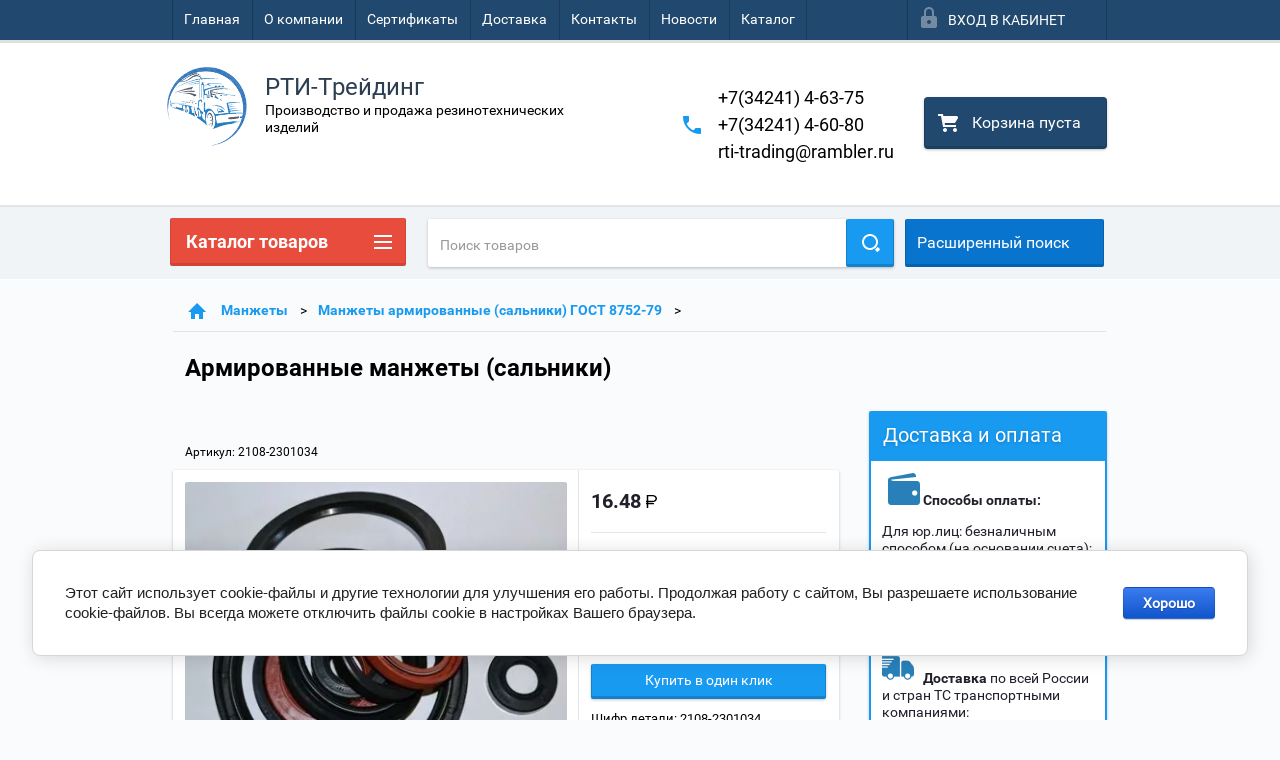

--- FILE ---
content_type: text/html; charset=utf-8
request_url: https://rti-trading2002.ru/shop/product/salnik-privoda-vaz-35kh57kh9-2108-2301034
body_size: 21726
content:

        <!doctype html>
<html lang="ru">
<head>
<meta charset="utf-8">
<meta name="robots" content="all"/>
<title>армированные манжеты (сальники)</title>
<meta name="description" content="Армированные манжеты (сальники)ГОСТ 8752-79 6х22х7. Вы можете купить любой размер сальников, выбрать нужный размер.">
<meta name="keywords" content="Сальник привода (ВАЗ) 35х57х9 2108-2301034">
<meta name="SKYPE_TOOLBAR" content="SKYPE_TOOLBAR_PARSER_COMPATIBLE">
<meta name="viewport" content="width=device-width, height=device-height, initial-scale=1.0, maximum-scale=1.0, user-scalable=no">
<meta name="format-detection" content="telephone=no">
<meta name="yandex-verification" content="6fbce86348057e6c" />
<meta http-equiv="x-rim-auto-match" content="none">
<link rel="stylesheet" href="/g/css/styles_articles_tpl.css">
<script src="/g/libs/jquery/1.10.2/jquery.min.js"></script>

<link rel='stylesheet' type='text/css' href='/shared/highslide-4.1.13/highslide.min.css'/>
<script type='text/javascript' src='/shared/highslide-4.1.13/highslide-full.packed.js'></script>
<script type='text/javascript'>
hs.graphicsDir = '/shared/highslide-4.1.13/graphics/';
hs.outlineType = null;
hs.showCredits = false;
hs.lang={cssDirection:'ltr',loadingText:'Загрузка...',loadingTitle:'Кликните чтобы отменить',focusTitle:'Нажмите чтобы перенести вперёд',fullExpandTitle:'Увеличить',fullExpandText:'Полноэкранный',previousText:'Предыдущий',previousTitle:'Назад (стрелка влево)',nextText:'Далее',nextTitle:'Далее (стрелка вправо)',moveTitle:'Передвинуть',moveText:'Передвинуть',closeText:'Закрыть',closeTitle:'Закрыть (Esc)',resizeTitle:'Восстановить размер',playText:'Слайд-шоу',playTitle:'Слайд-шоу (пробел)',pauseText:'Пауза',pauseTitle:'Приостановить слайд-шоу (пробел)',number:'Изображение %1/%2',restoreTitle:'Нажмите чтобы посмотреть картинку, используйте мышь для перетаскивания. Используйте клавиши вперёд и назад'};</script>

            <!-- 46b9544ffa2e5e73c3c971fe2ede35a5 -->
            <script src='/shared/s3/js/lang/ru.js'></script>
            <script src='/shared/s3/js/common.min.js'></script>
        <link rel='stylesheet' type='text/css' href='/shared/s3/css/calendar.css' /><link rel="icon" href="/favicon.ico" type="image/x-icon">

<!--s3_require-->
<link rel="stylesheet" href="/g/basestyle/1.0.1/user/user.css" type="text/css"/>
<link rel="stylesheet" href="/g/basestyle/1.0.1/cookie.message/cookie.message.css" type="text/css"/>
<link rel="stylesheet" href="/g/basestyle/1.0.1/user/user.blue.css" type="text/css"/>
<script type="text/javascript" src="/g/basestyle/1.0.1/user/user.js" async></script>
<link rel="stylesheet" href="/g/s3/lp/lpc.v4/css/styles.css" type="text/css"/>
<link rel="stylesheet" href="/g/s3/lp/cookie.message/__landing_page_content_global.css" type="text/css"/>
<link rel="stylesheet" href="/g/s3/lp/cookie.message/colors_lpc.css" type="text/css"/>
<link rel="stylesheet" href="/g/basestyle/1.0.1/cookie.message/cookie.message.blue.css" type="text/css"/>
<script type="text/javascript" src="/g/basestyle/1.0.1/cookie.message/cookie.message.js" async></script>
<!--/s3_require-->





        <link rel="stylesheet" type="text/css" href="/g/shop2v2/default/css/theme.less.css"><script type="text/javascript" src="/g/printme.js"></script>
<script type="text/javascript" src="/g/shop2v2/default/js/tpl.js"></script>
<script type="text/javascript" src="/g/shop2v2/default/js/baron.min.js"></script>
<script type="text/javascript" src="/t/v58/images/js/shop2.2_new.js"></script>
<script type="text/javascript">shop2.init({"productRefs": {"252749703":{"amount2":{"10":["328054103"]},"informacia":{"b5bac2f9879d63669c951fde08bd5479":["328054103"]},"skladno":{"22794203":["328054103"]},"geom_razmer":{"35\u044557":["328054103"]},"tip_manzety":{"22567003":["328054103"]},"nominalnyj_diametr_vala_d_":{"22578203":["328054103"]},"naruznyj_diametr_manzety_d_":{"47035903":["328054103"]}}},"apiHash": {"getPromoProducts":"563dac7df0c86c1c15c3ec7646ca184a","getSearchMatches":"7891a4e9f7e022fac3a3b5bb167c026f","getFolderCustomFields":"8370cff43efa5415e91c89b29e86ea17","getProductListItem":"af21a66a395b4719b858a9ec3e05e9b4","cartAddItem":"8a4ef62f84388a6f5b222b97b128f85d","cartRemoveItem":"3900c25e75cb219b1e80d9860b468a7c","cartUpdate":"a2b36febb96e19c873f7f081f3102dc8","cartRemoveCoupon":"773beec7334f5c631ebf5a0f16dd4c21","cartAddCoupon":"8c4faf21a2d22601facd15ed23c99159","deliveryCalc":"4fd4c958fee8787ffca8e32f5857d62e","printOrder":"a3403f238c6f562a906a739dee7682ff","cancelOrder":"874c560a6b40bce8113f02219d28e80a","cancelOrderNotify":"503ebe4ed0f8d4a4a52927060da1a23f","repeatOrder":"b779884dc1a78b0b069966d295ccf85f","paymentMethods":"419dae0325fafb9e9383be010a232ba2","compare":"8c6bb4392b173353d46c103d694890a7"},"verId": 1092977,"mode": "product","step": "","uri": "/shop","IMAGES_DIR": "/d/","my": {"list_picture_enlarge":"1","accessory":"\u0410\u043a\u0441\u0441\u0435\u0441\u0441\u0443\u0430\u0440\u044b","kit":"\u041d\u0430\u0431\u043e\u0440","recommend":"\u0420\u0435\u043a\u043e\u043c\u0435\u043d\u0434\u0443\u0435\u043c\u044b\u0435","similar":"\u041f\u043e\u0445\u043e\u0436\u0438\u0435","modification":"\u041c\u043e\u0434\u0438\u0444\u0438\u043a\u0430\u0446\u0438\u0438","unique_values":"1","price_fa_rouble":"1","hide_in_search":["vendors"],"price_on_request":"1"}});</script>
<style type="text/css">.product-item-thumb {width: 180px;}.product-item-thumb .product-image, .product-item-simple .product-image {height: 160px;width: 180px;}.product-item-thumb .product-amount .amount-title {width: 84px;}.product-item-thumb .product-price {width: 130px;}.shop2-product .product-side-l {width: 180px;}.shop2-product .product-image {height: 160px;width: 180px;}.shop2-product .product-thumbnails li {width: 50px;height: 50px;}</style>
<!--
<br>====================================<br>
start DUMP for alias: <b>page</b><br>
====================================<br>
<pre>array(48) {
  [&quot;page_id&quot;]=&gt;
  string(9) &quot;155653403&quot;
  [&quot;menu_id&quot;]=&gt;
  string(6) &quot;886003&quot;
  [&quot;ver_id&quot;]=&gt;
  string(7) &quot;1092977&quot;
  [&quot;name&quot;]=&gt;
  string(14) &quot;Главная&quot;
  [&quot;_left&quot;]=&gt;
  string(1) &quot;2&quot;
  [&quot;_right&quot;]=&gt;
  string(1) &quot;3&quot;
  [&quot;_level&quot;]=&gt;
  string(1) &quot;1&quot;
  [&quot;url&quot;]=&gt;
  string(1) &quot;/&quot;
  [&quot;blank&quot;]=&gt;
  string(1) &quot;0&quot;
  [&quot;dynamic_mask&quot;]=&gt;
  string(1) &quot;0&quot;
  [&quot;hidden&quot;]=&gt;
  string(1) &quot;0&quot;
  [&quot;locked&quot;]=&gt;
  string(1) &quot;0&quot;
  [&quot;crc&quot;]=&gt;
  string(10) &quot;2892647586&quot;
  [&quot;description&quot;]=&gt;
  string(201) &quot;Армированные манжеты (сальники)ГОСТ 8752-79 6х22х7. Вы можете купить любой размер сальников, выбрать нужный размер.&quot;
  [&quot;title&quot;]=&gt;
  string(58) &quot;армированные манжеты (сальники)&quot;
  [&quot;keywords&quot;]=&gt;
  string(61) &quot;Сальник привода (ВАЗ) 35х57х9 2108-2301034&quot;
  [&quot;template_id&quot;]=&gt;
  string(10) &quot;1538595621&quot;
  [&quot;url_link&quot;]=&gt;
  string(0) &quot;&quot;
  [&quot;url_page&quot;]=&gt;
  string(4) &quot;shop&quot;
  [&quot;content&quot;]=&gt;
  string(4) &quot;page&quot;
  [&quot;noindex&quot;]=&gt;
  string(1) &quot;0&quot;
  [&quot;user_id&quot;]=&gt;
  string(6) &quot;121616&quot;
  [&quot;user_type&quot;]=&gt;
  string(7) &quot;cabinet&quot;
  [&quot;modified&quot;]=&gt;
  string(19) &quot;2021-06-18 09:16:02&quot;
  [&quot;created&quot;]=&gt;
  string(19) &quot;2015-09-29 09:10:28&quot;
  [&quot;access_mode&quot;]=&gt;
  string(3) &quot;all&quot;
  [&quot;access_group_id&quot;]=&gt;
  string(1) &quot;0&quot;
  [&quot;access_user_id&quot;]=&gt;
  string(1) &quot;0&quot;
  [&quot;json&quot;]=&gt;
  string(0) &quot;&quot;
  [&quot;enabled&quot;]=&gt;
  string(1) &quot;1&quot;
  [&quot;hide_url&quot;]=&gt;
  string(1) &quot;0&quot;
  [&quot;hide_page_list_top&quot;]=&gt;
  string(1) &quot;1&quot;
  [&quot;hide_page_list_bottom&quot;]=&gt;
  string(1) &quot;0&quot;
  [&quot;plugin_id&quot;]=&gt;
  string(2) &quot;16&quot;
  [&quot;content_type&quot;]=&gt;
  string(9) &quot;text/html&quot;
  [&quot;plugin_name&quot;]=&gt;
  string(5) &quot;shop2&quot;
  [&quot;plugin_file&quot;]=&gt;
  string(16) &quot;plugin.shop2.php&quot;
  [&quot;global&quot;]=&gt;
  bool(true)
  [&quot;main&quot;]=&gt;
  bool(true)
  [&quot;seo_h1&quot;]=&gt;
  string(58) &quot;Армированные манжеты (сальники)&quot;
  [&quot;seo_title&quot;]=&gt;
  string(58) &quot;армированные манжеты (сальники)&quot;
  [&quot;seo_keywords&quot;]=&gt;
  string(61) &quot;Сальник привода (ВАЗ) 35х57х9 2108-2301034&quot;
  [&quot;seo_description&quot;]=&gt;
  string(201) &quot;Армированные манжеты (сальники)ГОСТ 8752-79 6х22х7. Вы можете купить любой размер сальников, выбрать нужный размер.&quot;
  [&quot;smt_image&quot;]=&gt;
  string(54) &quot;/thumb/2/0sLnAvQN4RczFkkbwLOUEQ/350r350/d/salnik01.jpg&quot;
  [&quot;smt_image_type&quot;]=&gt;
  string(10) &quot;image/jpeg&quot;
  [&quot;subpages&quot;]=&gt;
  array(0) {
  }
  [&quot;path&quot;]=&gt;
  array(1) {
    [0]=&gt;
    array(4) {
      [&quot;page_id&quot;]=&gt;
      string(9) &quot;155653403&quot;
      [&quot;name&quot;]=&gt;
      string(14) &quot;Главная&quot;
      [&quot;url&quot;]=&gt;
      string(5) &quot;/shop&quot;
      [&quot;url_page&quot;]=&gt;
      string(4) &quot;shop&quot;
    }
  }
  [&quot;path2&quot;]=&gt;
  array(3) {
    [0]=&gt;
    array(3) {
      [&quot;id&quot;]=&gt;
      string(9) &quot;115134203&quot;
      [&quot;name&quot;]=&gt;
      string(14) &quot;Манжеты&quot;
      [&quot;url&quot;]=&gt;
      string(21) &quot;/shop/folder/manzhety&quot;
    }
    [1]=&gt;
    array(3) {
      [&quot;id&quot;]=&gt;
      string(9) &quot;114252803&quot;
      [&quot;name&quot;]=&gt;
      string(75) &quot;Манжеты армированные (сальники) ГОСТ 8752-79&quot;
      [&quot;url&quot;]=&gt;
      string(8) &quot;/salniki&quot;
    }
    [2]=&gt;
    array(2) {
      [&quot;name&quot;]=&gt;
      string(61) &quot;Сальник привода (ВАЗ) 35х57х9 2108-2301034&quot;
      [&quot;self&quot;]=&gt;
      int(1)
    }
  }
}
</pre>
<br>====================================<br>
end DUMP<br>====================================<br>
-->

 	<link rel="stylesheet" href="/t/v58/images/theme0/theme.scss.css">

<script src="/g/s3/misc/includeform/0.0.2/s3.includeform.js"></script>
<script src="/g/libs/jquery-bxslider/4.2.4/jquery.bxslider.min.js"></script>
<script src="/t/v58/images/js/animit.js"></script>
<script src="/t/v58/images/js/jquery.formstyler.min.js"></script>
<script src="/t/v58/images/js/jquery.waslidemenu.min.js"></script>
<script src="/t/v58/images/js/jquery.responsiveTabs.min.js"></script>
<script src="/t/v58/images/js/jquery.nouislider.all.js"></script>
<script src="/t/v58/images/js/owl.carousel.min.js"></script>
<script src="/t/v58/images/js/tocca.js"></script>
<script src="/t/v58/images/js/slideout.js"></script>
<script src="/t/v58/images/js/tocca.js"></script>

<script src="/g/s3/shop2/fly/0.0.1/s3.shop2.fly.js"></script>
<script src="/g/s3/shop2/popup/0.0.1/s3.shop2.popup.js"></script>

<script src="/t/v58/images/js/main.js" charset="utf-8"></script>

    
        <script>
            $(function(){
                $.s3Shop2Popup();
            });
        </script>
    

<!--[if lt IE 10]>
<script src="/g/libs/ie9-svg-gradient/0.0.1/ie9-svg-gradient.min.js"></script>
<script src="/g/libs/jquery-placeholder/2.0.7/jquery.placeholder.min.js"></script>
<script src="/g/libs/jquery-textshadow/0.0.1/jquery.textshadow.min.js"></script>
<script src="/g/s3/misc/ie/0.0.1/ie.js"></script>
<![endif]-->
<!--[if lt IE 9]>
<script src="/g/libs/html5shiv/html5.js"></script>
<![endif]-->
</head>
<body>
<div id="site_loader"></div>
<div class="close-left-panel"></div>
<div id="menu" class="mobile-left-panel">
    <div class="site_login_wrap_mobile">
        <div class="shop2-block login-form ">
        <div class="block-title">
                <div class="icon"></div>
                Вход в кабинет</div>
        <div class="for_wa_slide">
                <div class="mobile_title_wrap for_wo">
                        <a class="mobile_title">Вход в кабинет</a>
                        <div class="block-body for_wa_slide">
                        <div class="for_wo cab_title">Вход в кабинет</div>
                        <div class="for_wo">
                                                                        <form method="post" action="/users">
                                                <input type="hidden" name="mode" value="login" />
                                                <div class="row">
                                                        <label class="row_title" for="login">Логин или e-mail:</label>
                                                        <label class="field text"><input type="text" name="login" id="login" tabindex="1" value="" /></label>
                                                </div>
                                                <div class="row">
                                                        <label class="row_title" for="password">Пароль:</label>
                                                        <label class="field password"><input type="password" name="password" id="password" tabindex="2" value="" /></label>
                                                </div>
                                                <a href="/users/forgot_password">Забыли пароль?</a>
                                                <div class="row_button">
                                                        <button type="submit" class="signin-btn" tabindex="3">Войти</button>
                                                </div>
                                        <re-captcha data-captcha="recaptcha"
     data-name="captcha"
     data-sitekey="6LcNwrMcAAAAAOCVMf8ZlES6oZipbnEgI-K9C8ld"
     data-lang="ru"
     data-rsize="invisible"
     data-type="image"
     data-theme="light"></re-captcha></form>
                                        <div class="clear-container"></div>
                                                <div class="reg_link-wrap">
                                                        <a href="/users/register" class="register">Регистрация</a>
                                                </div>
                                        </div>
                        </div>
                </div>

        </div>
</div>    </div>
    <div class="categories-wrap_mobile">
        <ul class="categories_mobile">
                <li class="categories_title">Каталог товаров</li>
                                                                                                                                                                                                                                                                                                            <li class="sublevel"><a class="has_sublayer" href="/shop/folder/manzhety">Манжеты</a>
                                                                                                                                                                                                                                                                                                                                <ul>
                                                <li class="parrent_name"><a href="/shop/folder/manzhety">Манжеты</a></li>
                                        	                                                                                                           <li ><a href="/salniki">Манжеты армированные (сальники) ГОСТ 8752-79</a>
                                                                                                                                                                                                                                                                                                                                </li>
                                                                                                                                                                                              <li ><a href="/manzhety-uplotnitelnye-gost-14896-8">Манжеты уплотнительные (гидравлические) ГОСТ 14896-84</a>
                                                                                                                                                                                                                                                                                                                                </li>
                                                                                                                                                                                              <li ><a href="/shop/folder/manzhety-pnevmaticheskiye-gost-6678-72">Манжеты пневматические ГОСТ 6678-72</a>
                                                                                                                                                                                                                                                                                                                                </li>
                                                                                             </ul></li>
                                                                                                                                                                                              <li class="sublevel"><a class="has_sublayer" href="/rti-dlya-avtomobiley">РТИ для автомобилей, тракторов, спецтехники</a>
                                                                                                                                                                                                                                                                                                                                <ul>
                                                <li class="parrent_name"><a href="/rti-dlya-avtomobiley">РТИ для автомобилей, тракторов, спецтехники</a></li>
                                        	                                                                                                           <li ><a href="/avtozapchasti-rti-zil">РТИ ЗИЛ</a>
                                                                                                                                                                                                                                                                                                                                </li>
                                                                                                                                                                                              <li ><a href="/shop/folder/rti-buran">РТИ Буран</a>
                                                                                                                                                                                                                                                                                                                                </li>
                                                                                                                                                                                              <li ><a href="/avtozapchastigaz">РТИ ГАЗ</a>
                                                                                                                                                                                                                                                                                                                                </li>
                                                                                                                                                                                              <li ><a href="/avtozapchasti-rti-maz">РТИ МАЗ</a>
                                                                                                                                                                                                                                                                                                                                </li>
                                                                                                                                                                                              <li ><a href="/rti-motocikly">РТИ МОТОЦИКЛЫ</a>
                                                                                                                                                                                                                                                                                                                                </li>
                                                                                                                                                                                              <li ><a href="/zapchcti_yaz">РТИ УАЗ</a>
                                                                                                                                                                                                                                                                                                                                </li>
                                                                                                                                                                                              <li ><a href="/mtz">РТИ МТЗ</a>
                                                                                                                                                                                                                                                                                                                                </li>
                                                                                                                                                                                              <li ><a href="/shop/folder/oda">ОДА</a>
                                                                                                                                                                                                                                                                                                                                </li>
                                                                                                                                                                                              <li ><a href="/shop/folder/izh">ИЖ</a>
                                                                                                                                                                                                                                                                                                                                </li>
                                                                                                                                                                                              <li ><a href="/shop/folder/rti-moskvich">РТИ МОСКВИЧ</a>
                                                                                                                                                                                                                                                                                                                                </li>
                                                                                                                                                                                              <li ><a href="/shop/folder/vaz">РТИ ВАЗ</a>
                                                                                                                                                                                                                                                                                                                                </li>
                                                                                                                                                                                              <li ><a href="/shop/folder/rti-kmz">РТИ  КМZ</a>
                                                                                                                                                                                                                                                                                                                                </li>
                                                                                                                                                                                              <li ><a href="/shop/folder/rti-k-700-1">РТИ К 700</a>
                                                                                                                                                                                                                                                                                                                                </li>
                                                                                             </ul></li>
                                                                                                                                                                                              <li ><a href="/kolca_uplotnitelnye">Кольца уплотнительные ГОСТ 9833-73</a>
                                                                                                                                                                                                                                                                                                                                </li>
                                                                                                                                                                                              <li ><a href="/pryginadlyasalnikov">Пружина для армированных манжет (сальников ГОСТ 8752-79)</a>
                                                                                                                                                                                                                                                                                                                                </li>
                                                                                                                                                                                              <li class="sublevel"><a class="has_sublayer" href="/shop/folder/remni">Ремни</a>
                                                                                                                                                                                                                                                                                                                                <ul>
                                                <li class="parrent_name"><a href="/shop/folder/remni">Ремни</a></li>
                                        	                                                                                                           <li ><a href="/remni_klinovye_gost_1284-89.">Ремни клиновые ГОСТ 1284-89.</a>
                                                                                                                                                                                                                                                                                                                                </li>
                                                                                                                                                                                              <li ><a href="/remni-grm-china">Ремни ГРМ China</a>
                                                                                                                                                                                                                                                                                                                                </li>
                                                                                                                                                                                              <li ><a href="/remni-ploskie-gost-23831-79">Ремни плоские ГОСТ 23831-79</a>
                                                                                                                                                                                                                                                                                                                                </li>
                                                                                                                                                                                              <li ><a href="/remni-mnogorychievye-tu-38.1051998-91">Ремни многоручьевые ТУ 38.1051998-91</a>
                                                                                                                                                                                                                                                                                                                                </li>
                                                                                                                                                                                              <li ><a href="/remni_ventilyatornye_gost_5813-93">Ремни вентиляторные ГОСТ 5813-93</a>
                                                                                                                                                                                                                                                                                                                                </li>
                                                                                                                                                                                              <li ><a href="/remni_poliklinovye">Ремни поликлиновые</a>
                                                                                                                                                                                                                                                                                                                                </li>
                                                                                                                                                                                              <li ><a href="/remni-yzkih-secheniy">Ремни узких сечений УБ(SPB), УB(SPC)</a>
                                                                                                                                                                                                                                                                                                                                </li>
                                                                                             </ul></li>
                                                                                                                                                                                              <li ><a href="/rezinoe_smesi">Резиновые смеси</a>
                                                                                                                                                                                                                                                                                                                                </li>
                                                                                                                                                                                              <li class="sublevel"><a class="has_sublayer" href="/rti-dlya-neftyanoy-promyshlennosti">РТИ для нефтяной промышленности</a>
                                                                                                                                                                                                                                                                                                                                <ul>
                                                <li class="parrent_name"><a href="/rti-dlya-neftyanoy-promyshlennosti">РТИ для нефтяной промышленности</a></li>
                                        	                                                                                                           <li ><a href="/shop/folder/rti-dlya-neftyanoy-promyshlennosti-raznoye">РТИ  для нефтяной промышленности РАЗНОЕ</a>
                                                                                                                                                                                                                                                                                                                                </li>
                                                                                             </ul></li>
                                                                                                                                                                                              <li class="sublevel"><a class="has_sublayer" href="/stopornyye-koltsa">Стопорные кольца</a>
                                                                                                                                                                                                                                                                                                                                <ul>
                                                <li class="parrent_name"><a href="/stopornyye-koltsa">Стопорные кольца</a></li>
                                        	                                                                                                           <li ><a href="/stopornye_kolca_vnutrenie_v_otve">Стопорные кольца внутрение (в отверстие) DIN 472 ГОСТ 13943-86</a>
                                                                                                                                                                                                                                                                                                                                </li>
                                                                                                                                                                                              <li ><a href="/stopornye_kolca_naruzhnye_na_val">Стопорные кольца наружные (на вал) DIN 471 ГОСТ 13942-86</a>
                                                                                                                                                                                                                                                                                                                                </li>
                                                                                             </ul></li>
                                                                                                                                                                                              <li ><a href="/tehplastina_po_gostu_733">Техпластина ГОСТ 7338-90</a>
                                                                                                                                                                                                                                                                                                                                </li>
                                                                                                                                                                                              <li ><a href="/raznoe">Разное РТИ</a>
                                                                                                                                                                                                                                                                                                                                </li>
                                                                                                                                                                                              <li ><a href="/shop/folder/snegokhody">снегоходы</a>
                                                                                                                                                                                                                              </li>
                </ul>
    </div>
            <ul class="top-menu_mobile">
                            <li><a href="/" >Главная</a></li>
                            <li><a href="/about" >О компании</a></li>
                            <li><a href="/sertifikaty-1" >Сертификаты</a></li>
                            <li><a href="/dostavka-i-oplata" >Доставка</a></li>
                            <li><a href="/napishite-nam" >Контакты</a></li>
                            <li><a href="/news" >Новости</a></li>
                            <li><a href="/katalog-tovarov" >Каталог</a></li>
                    </ul>
                <ul class="left-menu_mobile">
                            <li><a href="/contacts" >Адрес и реквизиты</a></li>
                            <li><a href="/politika-konfidencialnosti" >Политика конфиденциальности</a></li>
                            <li><a href="/praysy-rti" >прайсы РТИ.xls</a></li>
                            <li><a href="/poisk" >Поиск</a></li>
                    </ul>
        <div class="mobile-panel-button--close"></div>
</div>
<div class="mobile-left-panel-filter">
    
</div>
<div class="mobile-right-panel">
    
    
<div class="shop2-block search-form ">
        <div class="block-title">
        <div class="title">Расширенный поиск</div>
        </div>
        <div class="block-body">
                <form action="/shop/search" enctype="multipart/form-data">
                        <input type="hidden" name="sort_by" value=""/>

                                                        <div class="row">
                                        <label class="row-title" for="shop2-name">Название:</label>
                                        <input autocomplete="off" type="text" class="type_text" name="s[name]" size="20" id="shop2-name" value="" />
                                </div>
                        
                        
                                <div class="row search_price range_slider_wrapper">
                                        <div class="row-title">Цена (руб.):</div>
                                        <div class="price_range">
                                                <input name="s[price][min]" type="tel" size="5" class="small low" value="0" />
                                                <input name="s[price][max]" type="tel" size="5" class="small hight" value="40000" />
                                        </div>
                                        <div class="input_range_slider"></div>
                                </div>

                        
                                                        <div class="row">
                                        <label class="row-title" for="shop2-article">Артикул:</label>
                                        <input type="text" class="type_text" name="s[article]" id="shop2-article" value="" />
                                </div>
                        
                                                        <div class="row">
                                        <label class="row-title" for="shop2-text">Текст:</label>
                                        <input type="text" autocomplete="off" class="type_text" name="search_text" size="20" id="shop2-text"  value="" />
                                </div>
                        

                                                        <div class="row">
                                        <div class="row-title">Выберите категорию:</div>
                                        <select name="s[folder_id]" id="s[folder_id]">
                                                <option value="">Все</option>
                                                                                                                                                                                                                                                    <option value="115134203" >
                                         Манжеты
                                    </option>
                                                                                                                                                                            <option value="114252803" >
                                        &raquo; Манжеты армированные (сальники) ГОСТ 8752-79
                                    </option>
                                                                                                                                                                            <option value="114255403" >
                                        &raquo; Манжеты уплотнительные (гидравлические) ГОСТ 14896-84
                                    </option>
                                                                                                                                                                            <option value="118407803" >
                                        &raquo; Манжеты пневматические ГОСТ 6678-72
                                    </option>
                                                                                                                                                                            <option value="114264203" >
                                         РТИ для автомобилей, тракторов, спецтехники
                                    </option>
                                                                                                                                                                            <option value="114253803" >
                                        &raquo; РТИ ЗИЛ
                                    </option>
                                                                                                                                                                            <option value="166624003" >
                                        &raquo; РТИ Буран
                                    </option>
                                                                                                                                                                            <option value="114253603" >
                                        &raquo; РТИ ГАЗ
                                    </option>
                                                                                                                                                                            <option value="114254203" >
                                        &raquo; РТИ МАЗ
                                    </option>
                                                                                                                                                                            <option value="114254603" >
                                        &raquo; РТИ МОТОЦИКЛЫ
                                    </option>
                                                                                                                                                                            <option value="114254803" >
                                        &raquo; РТИ УАЗ
                                    </option>
                                                                                                                                                                            <option value="118982803" >
                                        &raquo; РТИ МТЗ
                                    </option>
                                                                                                                                                                            <option value="141009403" >
                                        &raquo; ОДА
                                    </option>
                                                                                                                                                                            <option value="141009203" >
                                        &raquo; ИЖ
                                    </option>
                                                                                                                                                                            <option value="141009003" >
                                        &raquo; РТИ МОСКВИЧ
                                    </option>
                                                                                                                                                                            <option value="301486903" >
                                        &raquo; РТИ ВАЗ
                                    </option>
                                                                                                                                                                            <option value="406585503" >
                                        &raquo; РТИ  КМZ
                                    </option>
                                                                                                                                                                            <option value="258793701" >
                                        &raquo; РТИ К 700
                                    </option>
                                                                                                                                                                            <option value="114255203" >
                                         Кольца уплотнительные ГОСТ 9833-73
                                    </option>
                                                                                                                                                                            <option value="114255603" >
                                         Пружина для армированных манжет (сальников ГОСТ 8752-79)
                                    </option>
                                                                                                                                                                            <option value="114265003" >
                                         Ремни
                                    </option>
                                                                                                                                                                            <option value="114256403" >
                                        &raquo; Ремни клиновые ГОСТ 1284-89.
                                    </option>
                                                                                                                                                                            <option value="114256203" >
                                        &raquo; Ремни ГРМ China
                                    </option>
                                                                                                                                                                            <option value="114256803" >
                                        &raquo; Ремни плоские ГОСТ 23831-79
                                    </option>
                                                                                                                                                                            <option value="114256603" >
                                        &raquo; Ремни многоручьевые ТУ 38.1051998-91
                                    </option>
                                                                                                                                                                            <option value="114256003" >
                                        &raquo; Ремни вентиляторные ГОСТ 5813-93
                                    </option>
                                                                                                                                                                            <option value="114257003" >
                                        &raquo; Ремни поликлиновые
                                    </option>
                                                                                                                                                                            <option value="114257203" >
                                        &raquo; Ремни узких сечений УБ(SPB), УB(SPC)
                                    </option>
                                                                                                                                                                            <option value="114257403" >
                                         Резиновые смеси
                                    </option>
                                                                                                                                                                            <option value="114257603" >
                                         РТИ для нефтяной промышленности
                                    </option>
                                                                                                                                                                            <option value="124345803" >
                                        &raquo; РТИ  для нефтяной промышленности РАЗНОЕ
                                    </option>
                                                                                                                                                                            <option value="114265403" >
                                         Стопорные кольца
                                    </option>
                                                                                                                                                                            <option value="114258003" >
                                        &raquo; Стопорные кольца внутрение (в отверстие) DIN 472 ГОСТ 13943-86
                                    </option>
                                                                                                                                                                            <option value="114258203" >
                                        &raquo; Стопорные кольца наружные (на вал) DIN 471 ГОСТ 13942-86
                                    </option>
                                                                                                                                                                            <option value="114258403" >
                                         Техпластина ГОСТ 7338-90
                                    </option>
                                                                                                                                                                            <option value="114255803" >
                                         Разное РТИ
                                    </option>
                                                                                                                                                                            <option value="166624203" >
                                         снегоходы
                                    </option>
                                                                                                                        </select>
                                </div>

                                <div id="shop2_search_custom_fields"></div>
                        
                                                <div id="shop2_search_global_fields">
                                
                                                                        
                        
                                                                                                <div class="row">
                                                <div class="row-title">Склад№:</div>
                                                <select name="s[skladno]">
                                                        <option value="">Все</option>
                                                                                                                        <option value="22559003">3&quot;</option>
                                                                                                                        <option value="22558803">2^</option>
                                                                                                                        <option value="22558603">1*</option>
                                                                                                                        <option value="22794203">3&amp;quot;</option>
                                                                                                        </select>
                                        </div>
                                                        

                                                                                                </div>
                        
                        
                                                        <div class="row">
                                        <div class="row-title">Новинка:</div>
                                        <select name="s[new]">
                                                <option value="">Все</option>
                            <option value="1">да</option>
                            <option value="0">нет</option>
                                        </select>
                                </div>
                        
                                                        <div class="row">
                                        <div class="row-title">Спецпредложение:</div>
                                        <select name="s[special]">
                                                <option value="">Все</option>
                            <option value="1">да</option>
                            <option value="0">нет</option>
                                        </select>
                                </div>
                        
                                                        <div class="row">
                                        <div class="row-title">Результатов на странице:</div>
                                        <select name="s[products_per_page]">
                                                                                                                                                                            <option value="5">5</option>
                                                                                                                            <option value="20">20</option>
                                                                                                                            <option value="35">35</option>
                                                                                                                            <option value="50" selected="selected">50</option>
                                                                                                                            <option value="65">65</option>
                                                                                                                            <option value="80">80</option>
                                                                                                                            <option value="95">95</option>
                                                                            </select>
                                </div>
                        
                        <div class="clear-container"></div>
                        <div class="row_button">
                                <div class="close_search_form">Закрыть</div>
                                <button type="submit" class="search-btn">Найти</button>
                        </div>
                <re-captcha data-captcha="recaptcha"
     data-name="captcha"
     data-sitekey="6LcNwrMcAAAAAOCVMf8ZlES6oZipbnEgI-K9C8ld"
     data-lang="ru"
     data-rsize="invisible"
     data-type="image"
     data-theme="light"></re-captcha></form>
                <div class="clear-container"></div>
        </div>
</div><!-- Search Form --></div>
<div id="panel" class="site-wrapper product_page">
    <div class="panel-shadow1"></div>
    <div class="panel-shadow2"></div>
    <div class="panel-shadow3"></div>
    <header role="banner" class="header">
        <div class="empty-block" style="height: 72px;"></div>
        <div class="top-panel-wrap">
            <div class="mobile-panel-button">
                <div class="mobile-panel-button--open"></div>
            </div>
            <div class="shop2-cart-preview_mobile">
                <div class="shop2-cart-preview order-btn empty-cart"> <!-- empty-cart -->
        <div class="shop2-block cart-preview">
                <div class="open_button"></div>
                <div class="close_button"></div>

                <div class="block-body">
                                                <div class="empty_cart_title">Корзина пуста</div>
                                    <a href="/shop/cart" class="link_to_cart">Оформить Заказ</a>
                        <a href="/shop/cart" class="link_to_cart_mobile"></a>
                </div>

        </div>
</div><!-- Cart Preview -->
            </div>
            <div class="search-panel-wrap_mobile">
                <div class="push-to-search"></div>
            </div>
            <div class="search-area_mobile">
                <div class="text_input-wrap">
                    <form action="/shop/search" enctype="multipart/form-data" class="text_input-wrap_in">
                        <input class="with_clear_type" type="search" placeholder="Название товара" name="s[name]" size="20" id="shop2-name" value="">
                        <div class="clear_type-form"></div>
                    <re-captcha data-captcha="recaptcha"
     data-name="captcha"
     data-sitekey="6LcNwrMcAAAAAOCVMf8ZlES6oZipbnEgI-K9C8ld"
     data-lang="ru"
     data-rsize="invisible"
     data-type="image"
     data-theme="light"></re-captcha></form>
                </div>
                <div class="search-more-button">
                    <div class="search-open-button">
                        <div class="icon">
                            <div class="first-line"></div>
                            <div class="second-line"></div>
                            <div class="third-line"></div>
                        </div>
                        <div class="title">Расширенный поиск</div>
                    </div>
                </div>
            </div>
            <div class="max-width-wrapper">
                                   <ul class="top-menu">
                                                    <li><a href="/" >Главная</a></li>
                                                    <li><a href="/about" >О компании</a></li>
                                                    <li><a href="/sertifikaty-1" >Сертификаты</a></li>
                                                    <li><a href="/dostavka-i-oplata" >Доставка</a></li>
                                                    <li><a href="/napishite-nam" >Контакты</a></li>
                                                    <li><a href="/news" >Новости</a></li>
                                                    <li><a href="/katalog-tovarov" >Каталог</a></li>
                                            </ul>
                
                <div class="site_login_wrap">
                    <div class="shop2-block login-form ">
        <div class="block-title">
                <div class="icon"></div>
                Вход в кабинет</div>
        <div class="for_wa_slide">
                <div class="mobile_title_wrap for_wo">
                        <a class="mobile_title">Вход в кабинет</a>
                        <div class="block-body for_wa_slide">
                        <div class="for_wo cab_title">Вход в кабинет</div>
                        <div class="for_wo">
                                                                        <form method="post" action="/users">
                                                <input type="hidden" name="mode" value="login" />
                                                <div class="row">
                                                        <label class="row_title" for="login">Логин или e-mail:</label>
                                                        <label class="field text"><input type="text" name="login" id="login" tabindex="1" value="" /></label>
                                                </div>
                                                <div class="row">
                                                        <label class="row_title" for="password">Пароль:</label>
                                                        <label class="field password"><input type="password" name="password" id="password" tabindex="2" value="" /></label>
                                                </div>
                                                <a href="/users/forgot_password">Забыли пароль?</a>
                                                <div class="row_button">
                                                        <button type="submit" class="signin-btn" tabindex="3">Войти</button>
                                                </div>
                                        <re-captcha data-captcha="recaptcha"
     data-name="captcha"
     data-sitekey="6LcNwrMcAAAAAOCVMf8ZlES6oZipbnEgI-K9C8ld"
     data-lang="ru"
     data-rsize="invisible"
     data-type="image"
     data-theme="light"></re-captcha></form>
                                        <div class="clear-container"></div>
                                                <div class="reg_link-wrap">
                                                        <a href="/users/register" class="register">Регистрация</a>
                                                </div>
                                        </div>
                        </div>
                </div>

        </div>
</div>                </div>
            </div>
        </div>
        <div class="max-width-wrapper">
        	            <div class="company-name-wrap ">
                                	<div class="logo-pic"><a href="http://rti-trading2002.ru"><img src="/d/рти1.png" alt="logo"></a></div> 
                                                <div class="logo-text-wrap">
                    	<div class="logo-text">
                    		<div class="company_name">РТИ-Трейдинг</div> 
                    		<div class="logo-desc">Производство и продажа резинотехнических изделий</div>                    	    
                    	</div>
                </div>
                            </div>
                        <div class="right-header-area">
                                    <div class="header_phones">
                                                    <div>+7(34241) 4-63-75</div>
                                                    <div>+7(34241) 4-60-80</div>
                                                    <div>rti-trading@rambler.ru</div>
                                            </div>
                                <div class="shop2-cart-preview order-btn empty-cart"> <!-- empty-cart -->
        <div class="shop2-block cart-preview">
                <div class="open_button"></div>
                <div class="close_button"></div>

                <div class="block-body">
                                                <div class="empty_cart_title">Корзина пуста</div>
                                    <a href="/shop/cart" class="link_to_cart">Оформить Заказ</a>
                        <a href="/shop/cart" class="link_to_cart_mobile"></a>
                </div>

        </div>
</div><!-- Cart Preview -->
            </div>
        </div>
    </header><!-- .header-->
    <div class="content-wrapper clear-self not_main_page">
        <main role="main" class="main">
            <div class="content">
                <div class="content-inner">
                    <div class="shop-search-panel">
<form class="search-products-lite" action="/shop/search" enctype="multipart/form-data"><input type="hidden" name="sort_by" value=""/><div><input class="input-field" type="text" name="search_text" value="" placeholder="Поиск товаров" />
<button class="push_to_search" type="submit"></button>
</div><span></span>
<re-captcha data-captcha="recaptcha"
     data-name="captcha"
     data-sitekey="6LcNwrMcAAAAAOCVMf8ZlES6oZipbnEgI-K9C8ld"
     data-lang="ru"
     data-rsize="invisible"
     data-type="image"
     data-theme="light"></re-captcha></form>
<div class="search-products-basic">
    
    
<div class="shop2-block search-form ">
        <div class="block-title">
        <div class="title">Расширенный поиск</div>
        </div>
        <div class="block-body">
                <form action="/shop/search" enctype="multipart/form-data">
                        <input type="hidden" name="sort_by" value=""/>

                                                        <div class="row">
                                        <label class="row-title" for="shop2-name">Название:</label>
                                        <input autocomplete="off" type="text" class="type_text" name="s[name]" size="20" id="shop2-name" value="" />
                                </div>
                        
                        
                                <div class="row search_price range_slider_wrapper">
                                        <div class="row-title">Цена (руб.):</div>
                                        <div class="price_range">
                                                <input name="s[price][min]" type="tel" size="5" class="small low" value="0" />
                                                <input name="s[price][max]" type="tel" size="5" class="small hight" value="40000" />
                                        </div>
                                        <div class="input_range_slider"></div>
                                </div>

                        
                                                        <div class="row">
                                        <label class="row-title" for="shop2-article">Артикул:</label>
                                        <input type="text" class="type_text" name="s[article]" id="shop2-article" value="" />
                                </div>
                        
                                                        <div class="row">
                                        <label class="row-title" for="shop2-text">Текст:</label>
                                        <input type="text" autocomplete="off" class="type_text" name="search_text" size="20" id="shop2-text"  value="" />
                                </div>
                        

                                                        <div class="row">
                                        <div class="row-title">Выберите категорию:</div>
                                        <select name="s[folder_id]" id="s[folder_id]">
                                                <option value="">Все</option>
                                                                                                                                                                                                                                                    <option value="115134203" >
                                         Манжеты
                                    </option>
                                                                                                                                                                            <option value="114252803" >
                                        &raquo; Манжеты армированные (сальники) ГОСТ 8752-79
                                    </option>
                                                                                                                                                                            <option value="114255403" >
                                        &raquo; Манжеты уплотнительные (гидравлические) ГОСТ 14896-84
                                    </option>
                                                                                                                                                                            <option value="118407803" >
                                        &raquo; Манжеты пневматические ГОСТ 6678-72
                                    </option>
                                                                                                                                                                            <option value="114264203" >
                                         РТИ для автомобилей, тракторов, спецтехники
                                    </option>
                                                                                                                                                                            <option value="114253803" >
                                        &raquo; РТИ ЗИЛ
                                    </option>
                                                                                                                                                                            <option value="166624003" >
                                        &raquo; РТИ Буран
                                    </option>
                                                                                                                                                                            <option value="114253603" >
                                        &raquo; РТИ ГАЗ
                                    </option>
                                                                                                                                                                            <option value="114254203" >
                                        &raquo; РТИ МАЗ
                                    </option>
                                                                                                                                                                            <option value="114254603" >
                                        &raquo; РТИ МОТОЦИКЛЫ
                                    </option>
                                                                                                                                                                            <option value="114254803" >
                                        &raquo; РТИ УАЗ
                                    </option>
                                                                                                                                                                            <option value="118982803" >
                                        &raquo; РТИ МТЗ
                                    </option>
                                                                                                                                                                            <option value="141009403" >
                                        &raquo; ОДА
                                    </option>
                                                                                                                                                                            <option value="141009203" >
                                        &raquo; ИЖ
                                    </option>
                                                                                                                                                                            <option value="141009003" >
                                        &raquo; РТИ МОСКВИЧ
                                    </option>
                                                                                                                                                                            <option value="301486903" >
                                        &raquo; РТИ ВАЗ
                                    </option>
                                                                                                                                                                            <option value="406585503" >
                                        &raquo; РТИ  КМZ
                                    </option>
                                                                                                                                                                            <option value="258793701" >
                                        &raquo; РТИ К 700
                                    </option>
                                                                                                                                                                            <option value="114255203" >
                                         Кольца уплотнительные ГОСТ 9833-73
                                    </option>
                                                                                                                                                                            <option value="114255603" >
                                         Пружина для армированных манжет (сальников ГОСТ 8752-79)
                                    </option>
                                                                                                                                                                            <option value="114265003" >
                                         Ремни
                                    </option>
                                                                                                                                                                            <option value="114256403" >
                                        &raquo; Ремни клиновые ГОСТ 1284-89.
                                    </option>
                                                                                                                                                                            <option value="114256203" >
                                        &raquo; Ремни ГРМ China
                                    </option>
                                                                                                                                                                            <option value="114256803" >
                                        &raquo; Ремни плоские ГОСТ 23831-79
                                    </option>
                                                                                                                                                                            <option value="114256603" >
                                        &raquo; Ремни многоручьевые ТУ 38.1051998-91
                                    </option>
                                                                                                                                                                            <option value="114256003" >
                                        &raquo; Ремни вентиляторные ГОСТ 5813-93
                                    </option>
                                                                                                                                                                            <option value="114257003" >
                                        &raquo; Ремни поликлиновые
                                    </option>
                                                                                                                                                                            <option value="114257203" >
                                        &raquo; Ремни узких сечений УБ(SPB), УB(SPC)
                                    </option>
                                                                                                                                                                            <option value="114257403" >
                                         Резиновые смеси
                                    </option>
                                                                                                                                                                            <option value="114257603" >
                                         РТИ для нефтяной промышленности
                                    </option>
                                                                                                                                                                            <option value="124345803" >
                                        &raquo; РТИ  для нефтяной промышленности РАЗНОЕ
                                    </option>
                                                                                                                                                                            <option value="114265403" >
                                         Стопорные кольца
                                    </option>
                                                                                                                                                                            <option value="114258003" >
                                        &raquo; Стопорные кольца внутрение (в отверстие) DIN 472 ГОСТ 13943-86
                                    </option>
                                                                                                                                                                            <option value="114258203" >
                                        &raquo; Стопорные кольца наружные (на вал) DIN 471 ГОСТ 13942-86
                                    </option>
                                                                                                                                                                            <option value="114258403" >
                                         Техпластина ГОСТ 7338-90
                                    </option>
                                                                                                                                                                            <option value="114255803" >
                                         Разное РТИ
                                    </option>
                                                                                                                                                                            <option value="166624203" >
                                         снегоходы
                                    </option>
                                                                                                                        </select>
                                </div>

                                <div id="shop2_search_custom_fields"></div>
                        
                                                <div id="shop2_search_global_fields">
                                
                                                                        
                        
                                                                                                <div class="row">
                                                <div class="row-title">Склад№:</div>
                                                <select name="s[skladno]">
                                                        <option value="">Все</option>
                                                                                                                        <option value="22559003">3&quot;</option>
                                                                                                                        <option value="22558803">2^</option>
                                                                                                                        <option value="22558603">1*</option>
                                                                                                                        <option value="22794203">3&amp;quot;</option>
                                                                                                        </select>
                                        </div>
                                                        

                                                                                                </div>
                        
                        
                                                        <div class="row">
                                        <div class="row-title">Новинка:</div>
                                        <select name="s[new]">
                                                <option value="">Все</option>
                            <option value="1">да</option>
                            <option value="0">нет</option>
                                        </select>
                                </div>
                        
                                                        <div class="row">
                                        <div class="row-title">Спецпредложение:</div>
                                        <select name="s[special]">
                                                <option value="">Все</option>
                            <option value="1">да</option>
                            <option value="0">нет</option>
                                        </select>
                                </div>
                        
                                                        <div class="row">
                                        <div class="row-title">Результатов на странице:</div>
                                        <select name="s[products_per_page]">
                                                                                                                                                                            <option value="5">5</option>
                                                                                                                            <option value="20">20</option>
                                                                                                                            <option value="35">35</option>
                                                                                                                            <option value="50" selected="selected">50</option>
                                                                                                                            <option value="65">65</option>
                                                                                                                            <option value="80">80</option>
                                                                                                                            <option value="95">95</option>
                                                                            </select>
                                </div>
                        
                        <div class="clear-container"></div>
                        <div class="row_button">
                                <div class="close_search_form">Закрыть</div>
                                <button type="submit" class="search-btn">Найти</button>
                        </div>
                <re-captcha data-captcha="recaptcha"
     data-name="captcha"
     data-sitekey="6LcNwrMcAAAAAOCVMf8ZlES6oZipbnEgI-K9C8ld"
     data-lang="ru"
     data-rsize="invisible"
     data-type="image"
     data-theme="light"></re-captcha></form>
                <div class="clear-container"></div>
        </div>
</div><!-- Search Form --></div>
</div>
                                            <div class="page_path_wrap">
                        <div class="page-path"><div class="long_path"><a class="to_home" href="/"></a>><a href="/shop/folder/manzhety">Манжеты</a>><a href="/salniki">Манжеты армированные (сальники) ГОСТ 8752-79</a>>Сальник привода (ВАЗ) 35х57х9 2108-2301034</div></div>                        <div class="site_topic"><h1>Армированные манжеты (сальники)</h1></div>
                    </div>
                                                            <div class="content_area " style="margin-top: 34px;">
                        
        
        
        
                
                                                        
                        
                                                        
                        
                                                        
                        
                
                                        

	
					
	
	
												<div class="shop2-product-article"><span>Артикул:</span> 2108-2301034</div>
	
						<form
        method="post"
        action="/shop?mode=cart&amp;action=add"
        accept-charset="utf-8"
        class="shop-product">

        <input type="hidden" name="kind_id" value="328054103"/>
        <input type="hidden" name="product_id" value="252749703"/>
        <input type="hidden" name="meta" value='{&quot;amount2&quot;:&quot;10&quot;,&quot;skladno&quot;:&quot;22794203&quot;,&quot;geom_razmer&quot;:&quot;35\u044557&quot;,&quot;tip_manzety&quot;:&quot;22567003&quot;,&quot;nominalnyj_diametr_vala_d_&quot;:&quot;22578203&quot;,&quot;naruznyj_diametr_manzety_d_&quot;:&quot;47035903&quot;}'/>

        <div class="product-side-left">
                <div class="product_images_wrap">
                        <div class="product-image">
                                                                                                <a href="/d/salnik01.jpg">
                                        <img src="/thumb/2/pJ_ZiLq8FCIPzfFVdf2qFQ/500r500/d/salnik01.jpg" alt="Сальник привода (ВАЗ) 35х57х9 2108-2301034" title="Сальник привода (ВАЗ) 35х57х9 2108-2301034" />
                                </a>
                                
                                <div class="product-label">
                                                                                                                </div>

                        </div>
                                        </div>
				
                <script type="text/javascript">(function() {
  					if (window.pluso)if (typeof window.pluso.start == "function") return;
  					if (window.ifpluso==undefined) { window.ifpluso = 1;
				    var d = document, s = d.createElement('script'), g = 'getElementsByTagName';
				    s.type = 'text/javascript'; s.charset='UTF-8'; s.async = true;
				    s.src = ('https:' == window.location.protocol ? 'https' : 'http')  + '://share.pluso.ru/pluso-like.js';
				    var h=d[g]('body')[0];
				    h.appendChild(s);
 					 }})();
 				</script>
 				
 				<div class="shara1">
					<div class="pluso" data-background="transparent" data-options="medium,square,line,horizontal,nocounter,theme=04" data-services="vkontakte,odnoklassniki,facebook,twitter,google,moimir,email"></div>
				</div>
        </div>
        <div class="product-side-right">

                                                                <div class="form-add">
                                <div class="product-price one_price">
                                                
                                                <div class="price-current">
                <strong>16.48</strong>                         <em class="rouble_icon">
                                <svg xmlns="http://www.w3.org/2000/svg" xmlns:xlink="http://www.w3.org/1999/xlink" preserveAspectRatio="xMidYMid" width="11" height="13" viewBox="0 0 11 13">
                    <path d="M6.826,7.150 C9.125,7.150 10.989,5.549 10.989,3.575 C10.989,1.601 9.125,0.000 6.826,0.000 C6.826,0.000 0.771,0.000 0.771,0.000 C0.771,0.000 0.771,5.850 0.771,5.850 C0.771,5.850 0.014,5.850 0.014,5.850 C0.014,5.850 0.014,7.150 0.014,7.150 C0.014,7.150 0.771,7.150 0.771,7.150 C0.771,7.150 0.771,7.930 0.771,7.930 C0.771,7.930 0.014,7.930 0.014,7.930 C0.014,7.930 0.014,9.230 0.014,9.230 C0.014,9.230 0.771,9.230 0.771,9.230 C0.771,9.230 0.771,13.000 0.771,13.000 C0.771,13.000 2.285,13.000 2.285,13.000 C2.285,13.000 2.285,9.230 2.285,9.230 C2.285,9.230 8.037,9.230 8.037,9.230 C8.037,9.230 8.037,7.930 8.037,7.930 C8.037,7.930 2.285,7.930 2.285,7.930 C2.285,7.930 2.285,7.150 2.285,7.150 C2.285,7.150 6.826,7.150 6.826,7.150 ZM2.285,1.300 C2.285,1.300 6.826,1.300 6.826,1.300 C8.289,1.300 9.475,2.319 9.475,3.575 C9.475,4.831 8.289,5.850 6.826,5.850 C6.826,5.850 2.285,5.850 2.285,5.850 C2.285,5.850 2.285,1.300 2.285,1.300 Z" fill-rule="evenodd"/>
                                </svg>
                        </em>
                                        </div>
                                </div>

                                
        <div class="product-amount">
                                        <div class="amount-title">Количество:</div>
                                                        <div class="shop-product-amount">
                                <button type="button" class="amount-minus">&#8722;</button>
                                
                                <input type="tel" name="amount" maxlength="4" readonly="readonly" data-eq="10" value="10">
                                <button type="button" class="amount-plus">&#43;</button>
                        </div>
                        </div>


                                <div class="button-wrap">
                        <button class="shop-btn type-3 buy" type="submit">
                        <div class="icon">
                                <svg class="icon_color" xmlns="http://www.w3.org/2000/svg" xmlns:xlink="http://www.w3.org/1999/xlink" preserveAspectRatio="xMidYMid" width="22" height="18" viewBox="0 0 22 18">
                                        <path d="M17.499,8.999 C15.013,8.999 12.999,6.984 12.999,4.499 C12.999,2.014 15.013,-0.001 17.499,-0.001 C19.984,-0.001 21.999,2.014 21.999,4.499 C21.999,6.984 19.984,8.999 17.499,8.999 ZM19.999,3.999 C19.999,3.999 17.999,3.999 17.999,3.999 C17.999,3.999 17.999,1.999 17.999,1.999 C17.999,1.999 16.999,1.999 16.999,1.999 C16.999,1.999 16.999,3.999 16.999,3.999 C16.999,3.999 14.999,3.999 14.999,3.999 C14.999,3.999 14.999,4.999 14.999,4.999 C14.999,4.999 16.999,4.999 16.999,4.999 C16.999,4.999 16.999,6.999 16.999,6.999 C16.999,6.999 17.999,6.999 17.999,6.999 C17.999,6.999 17.999,4.999 17.999,4.999 C17.999,4.999 19.999,4.999 19.999,4.999 C19.999,4.999 19.999,3.999 19.999,3.999 ZM14.350,8.999 C14.350,8.999 6.635,8.999 6.635,8.999 C6.635,8.999 6.998,10.999 6.998,10.999 C6.998,10.999 17.998,10.999 17.998,10.999 C17.998,10.999 17.998,12.999 17.998,12.999 C17.998,12.999 4.998,12.999 4.998,12.999 C4.998,12.999 2.998,1.999 2.998,1.999 C2.998,1.999 -0.001,1.999 -0.001,1.999 C-0.001,1.999 -0.001,-0.001 -0.001,-0.001 C-0.001,-0.001 4.998,-0.001 4.998,-0.001 C4.998,-0.001 5.362,1.999 5.362,1.999 C6.398,1.999 9.526,1.999 12.627,1.999 C12.239,2.752 11.999,3.594 11.999,4.499 C11.999,6.363 12.932,8.004 14.350,8.999 ZM6.998,13.999 C8.103,13.999 8.999,14.895 8.999,15.999 C8.999,17.103 8.103,17.999 6.998,17.999 C5.894,17.999 4.998,17.103 4.998,15.999 C4.998,14.895 5.894,13.999 6.998,13.999 ZM16.998,13.999 C18.103,13.999 18.998,14.895 18.998,15.999 C18.998,17.103 18.103,17.999 16.998,17.999 C15.894,17.999 14.998,17.103 14.998,15.999 C14.998,14.895 15.894,13.999 16.998,13.999 Z" id="path-1" class="cls-2" fill-rule="evenodd"/>
                                </svg>
                        </div>
                        <span>Добавить в корзину</span>
                </button>
        

<input type="hidden" value="Сальник привода (ВАЗ) 35х57х9 2108-2301034" name="product_name" />
<input type="hidden" value="http://rti-trading2002.ru/shop/product/salnik-privoda-vaz-35kh57kh9-2108-2301034" name="product_link" /></div>
                                <a href="#" class="buy-one-click">Купить в один клик</a>
                        </div>
                

                <div class="product-details">

                                             <div class="product-anonce">
                        Шифр детали: 2108-2301034<br />
Геом.размер:  35х57х9
                    </div>
                
                


 
        
                <div class="shop-product-options">
			<div class="product-compare">
			<label>
				<div class="check_icon"></div>
				<input type="checkbox" value="328054103"/>
				К сравнению
			</label>
		</div>
		
<div class="option_row odd"><div class="option_title">Геом.размер</div><div class="option_body">35х57 </div></div></div>
        


                <div class="shop2-clear-container"></div>
                <div class="shara2">
					<div class="pluso" data-background="transparent" data-options="medium,square,line,horizontal,nocounter,theme=04" data-services="vkontakte,odnoklassniki,facebook,twitter,google,moimir,email"></div>
				</div>
            </div>
        </div>
        <div class="shop2-clear-container"></div>
<re-captcha data-captcha="recaptcha"
     data-name="captcha"
     data-sitekey="6LcNwrMcAAAAAOCVMf8ZlES6oZipbnEgI-K9C8ld"
     data-lang="ru"
     data-rsize="invisible"
     data-type="image"
     data-theme="light"></re-captcha></form><!-- Product -->

        





        <div id="product_tabs" class="shop-product-data">
                                        <ul class="shop-product-tabs">
                                <li class="active-tab"><a href="#shop2-tabs-1">Параметры</a></li><li ><a href="#shop2-tabs-2">Описание</a></li><li ><a href="#shop2-tabs-4">Отзывы</a></li><li ><a href="#shop2-tabs-12">Информация</a></li>
                        </ul>

                                                <div class="shop-product-desc">

                                                                <div class="desc-area active-area" id="shop2-tabs-1">
                                        <div class="shop-product-params"><div class="options_cell even"><div class="options_cell_title">Склад№</div><div class="options_cell-body">3&amp;quot;</div></div><div class="options_cell odd"><div class="options_cell_title">Геом.размер</div><div class="options_cell-body">35х57 </div></div></div>
                                        <div class="shop2-clear-container"></div>
                                </div>
                                
                                                                <div class="desc-area " id="shop2-tabs-2">
                                        <p>&nbsp; Резиновые манжеты&nbsp;армированные с пружиной для уплотнения валов, работающие в минеральных маслах, воде, дизельном топливе при избыточном давлении до до 0,05МПа и скорости вращения до 20 м/с. Изготавливаются из резины группы 1 (7-ИРП-1068-3с, 7-ИРП-1068-24, 51-1455). Работоспособны при температуре Т от -45 до +100 С.</p>

<h2><span style="color: #ff0000;"><a href="/salniki"><span style="color: #ff0000;">Посмотреть ТАБЛИЦУ ТИПОРАЗМЕРОВ&nbsp;&nbsp;манжет армированных&nbsp; и ЦЕНЫ&gt;&gt;&gt;</span></a></span></h2>
                                        <div class="shop2-clear-container"></div>
                                </div>
                                
                                                                                                <div class="desc-area " id="shop2-tabs-4">
                                                
        
        
                                        <div class="tpl-block-header">Авторизуйтесь, чтобы оставить комментарий</div>
                        <form method="post" class="tpl-form-wrap tpl-auth" action="/users/login" method="post">
        
        <div class="tpl-left">
                <div class="tpl-field">
                        <div class="tpl-title">Введите Ваш e-mail:</div>
                        <div class="tpl-value">
                                <input type="text" name="login" value="" />
                        </div>
                </div>

                <div class="tpl-field">
                        <div class="tpl-title">Введите Ваш пароль:</div>
                        <div class="tpl-value clearfix">
                        <input class="pull-left" type="password" name="password" />
                        </div>
                </div>

                <div class="tpl-field log_in_remember">
                        <label class="tpl-title">
                        <div class="check_icon">
                                <svg class="icon_color" xmlns="http://www.w3.org/2000/svg" xmlns:xlink="http://www.w3.org/1999/xlink" preserveAspectRatio="xMidYMid" width="22" height="22" viewBox="0 0 22 22">
  <path d="M19.555,22.000 C19.555,22.000 2.444,22.000 2.444,22.000 C1.100,22.000 -0.000,20.900 -0.000,19.555 C-0.000,19.555 -0.000,2.444 -0.000,2.444 C-0.000,1.100 1.100,-0.000 2.444,-0.000 C2.444,-0.000 19.555,-0.000 19.555,-0.000 C20.900,-0.000 22.000,1.100 22.000,2.444 C22.000,2.444 22.000,19.555 22.000,19.555 C22.000,20.900 20.900,22.000 19.555,22.000 ZM17.844,4.400 C17.844,4.400 8.555,13.689 8.555,13.689 C8.555,13.689 4.155,9.289 4.155,9.289 C4.155,9.289 2.444,11.000 2.444,11.000 C2.444,11.000 8.555,17.111 8.555,17.111 C8.555,17.111 19.555,6.111 19.555,6.111 C19.555,6.111 17.844,4.400 17.844,4.400 Z" fill-rule="evenodd"/>
</svg>

                        </div>
                        <input type="checkbox" name="password" onclick="this.value=(this.value=='0'?'1':'0');" value="0" name="remember" />
                                Запомнить меня
                        </label>
                </div>

                <div class="tpl-field">
                        <button class="shop-button" type="submit">Войти</button>
                </div>

                                        <div class="tpl-field reg_field">
                                <a href="/users/register">Регистрация</a>
                        </div>
                        </div>

        <div class="tpl-right">
                <div class="tpl-field">
                        Если Вы уже зарегистрированы на нашем сайте, но забыли пароль или Вам не пришло письмо подтверждения, воспользуйтесь формой восстановления пароля.
                </div>

                <div class="tpl-field">
                        <a class="forgot_button" href="/users/forgot_password">Восстановить пароль</a>
                </div>
        </div>
<re-captcha data-captcha="recaptcha"
     data-name="captcha"
     data-sitekey="6LcNwrMcAAAAAOCVMf8ZlES6oZipbnEgI-K9C8ld"
     data-lang="ru"
     data-rsize="invisible"
     data-type="image"
     data-theme="light"></re-captcha></form>                
        
                                </div>
                                

                                


                                <div class="desc-area " id="shop2-tabs-12"><p>Обозначение типоразмера: 1,2-dxD,где</p>

<address>1-тип манжеты (1- без пыльника; 2- с пыльником),</address>

<address>2-исполнение манжеты (1- с рабочей кромкой, полученной механической обработкой; 2- с формованной рабочей кромкой),</address>

<address>d- диаметр (мм)</address>

<address>D- наружный диаметр манжеты (мм)</address><div class="shop2-clear-container"></div></div>
                        </div><!-- Product Desc -->
                        </div>

	

                

        


        </div>
</div> <!-- .content-inner -->
        </div> <!-- .content -->
        </main> <!-- .main -->
         <aside role="complementary" class="sidebar left">
            <div class="shop-categories-wrap ">
                <div class="title">Каталог товаров</div>
                                <ul class="shop-categories">
                                                                                                                                                                                                                                                                                                                                                                                                                <li class="has_sublayer"><a href="/shop/folder/manzhety">Манжеты</a>
                                                                                                                                                                                                                                                                                                                                                                                                                                                <ul>
                                                                                                                                                                                                                                                <li><a href="/salniki">Манжеты армированные (сальники) ГОСТ 8752-79</a>
                                                                                                                                                                                                                                                                                                                                                                                                                                                </li>
                                                                                                                                                                                                                                                                                                                        <li><a href="/manzhety-uplotnitelnye-gost-14896-8">Манжеты уплотнительные (гидравлические) ГОСТ 14896-84</a>
                                                                                                                                                                                                                                                                                                                                                                                                                                                </li>
                                                                                                                                                                                                                                                                                                                        <li><a href="/shop/folder/manzhety-pnevmaticheskiye-gost-6678-72">Манжеты пневматические ГОСТ 6678-72</a>
                                                                                                                                                                                                                                                                                                                                                                                                                                                </li>
                                                                                                                                                        </ul></li>
                                                                                                                                                                                                                                                                                                                        <li class="has_sublayer"><a href="/rti-dlya-avtomobiley">РТИ для автомобилей, тракторов, спецтехники</a>
                                                                                                                                                                                                                                                                                                                                                                                                                                                <ul>
                                                                                                                                                                                                                                                <li><a href="/avtozapchasti-rti-zil">РТИ ЗИЛ</a>
                                                                                                                                                                                                                                                                                                                                                                                                                                                </li>
                                                                                                                                                                                                                                                                                                                        <li><a href="/shop/folder/rti-buran">РТИ Буран</a>
                                                                                                                                                                                                                                                                                                                                                                                                                                                </li>
                                                                                                                                                                                                                                                                                                                        <li><a href="/avtozapchastigaz">РТИ ГАЗ</a>
                                                                                                                                                                                                                                                                                                                                                                                                                                                </li>
                                                                                                                                                                                                                                                                                                                        <li><a href="/avtozapchasti-rti-maz">РТИ МАЗ</a>
                                                                                                                                                                                                                                                                                                                                                                                                                                                </li>
                                                                                                                                                                                                                                                                                                                        <li><a href="/rti-motocikly">РТИ МОТОЦИКЛЫ</a>
                                                                                                                                                                                                                                                                                                                                                                                                                                                </li>
                                                                                                                                                                                                                                                                                                                        <li><a href="/zapchcti_yaz">РТИ УАЗ</a>
                                                                                                                                                                                                                                                                                                                                                                                                                                                </li>
                                                                                                                                                                                                                                                                                                                        <li><a href="/mtz">РТИ МТЗ</a>
                                                                                                                                                                                                                                                                                                                                                                                                                                                </li>
                                                                                                                                                                                                                                                                                                                        <li><a href="/shop/folder/oda">ОДА</a>
                                                                                                                                                                                                                                                                                                                                                                                                                                                </li>
                                                                                                                                                                                                                                                                                                                        <li><a href="/shop/folder/izh">ИЖ</a>
                                                                                                                                                                                                                                                                                                                                                                                                                                                </li>
                                                                                                                                                                                                                                                                                                                        <li><a href="/shop/folder/rti-moskvich">РТИ МОСКВИЧ</a>
                                                                                                                                                                                                                                                                                                                                                                                                                                                </li>
                                                                                                                                                                                                                                                                                                                        <li><a href="/shop/folder/vaz">РТИ ВАЗ</a>
                                                                                                                                                                                                                                                                                                                                                                                                                                                </li>
                                                                                                                                                                                                                                                                                                                        <li><a href="/shop/folder/rti-kmz">РТИ  КМZ</a>
                                                                                                                                                                                                                                                                                                                                                                                                                                                </li>
                                                                                                                                                                                                                                                                                                                        <li><a href="/shop/folder/rti-k-700-1">РТИ К 700</a>
                                                                                                                                                                                                                                                                                                                                                                                                                                                </li>
                                                                                                                                                        </ul></li>
                                                                                                                                                                                                                                                                                                                        <li ><a href="/kolca_uplotnitelnye">Кольца уплотнительные ГОСТ 9833-73</a>
                                                                                                                                                                                                                                                                                                                                                                                                                                                </li>
                                                                                                                                                                                                                                                                                                                        <li ><a href="/pryginadlyasalnikov">Пружина для армированных манжет (сальников ГОСТ 8752-79)</a>
                                                                                                                                                                                                                                                                                                                                                                                                                                                </li>
                                                                                                                                                                                                                                                                                                                        <li class="has_sublayer"><a href="/shop/folder/remni">Ремни</a>
                                                                                                                                                                                                                                                                                                                                                                                                                                                <ul>
                                                                                                                                                                                                                                                <li><a href="/remni_klinovye_gost_1284-89.">Ремни клиновые ГОСТ 1284-89.</a>
                                                                                                                                                                                                                                                                                                                                                                                                                                                </li>
                                                                                                                                                                                                                                                                                                                        <li><a href="/remni-grm-china">Ремни ГРМ China</a>
                                                                                                                                                                                                                                                                                                                                                                                                                                                </li>
                                                                                                                                                                                                                                                                                                                        <li><a href="/remni-ploskie-gost-23831-79">Ремни плоские ГОСТ 23831-79</a>
                                                                                                                                                                                                                                                                                                                                                                                                                                                </li>
                                                                                                                                                                                                                                                                                                                        <li><a href="/remni-mnogorychievye-tu-38.1051998-91">Ремни многоручьевые ТУ 38.1051998-91</a>
                                                                                                                                                                                                                                                                                                                                                                                                                                                </li>
                                                                                                                                                                                                                                                                                                                        <li><a href="/remni_ventilyatornye_gost_5813-93">Ремни вентиляторные ГОСТ 5813-93</a>
                                                                                                                                                                                                                                                                                                                                                                                                                                                </li>
                                                                                                                                                                                                                                                                                                                        <li><a href="/remni_poliklinovye">Ремни поликлиновые</a>
                                                                                                                                                                                                                                                                                                                                                                                                                                                </li>
                                                                                                                                                                                                                                                                                                                        <li><a href="/remni-yzkih-secheniy">Ремни узких сечений УБ(SPB), УB(SPC)</a>
                                                                                                                                                                                                                                                                                                                                                                                                                                                </li>
                                                                                                                                                        </ul></li>
                                                                                                                                                                                                                                                                                                                        <li ><a href="/rezinoe_smesi">Резиновые смеси</a>
                                                                                                                                                                                                                                                                                                                                                                                                                                                </li>
                                                                                                                                                                                                                                                                                                                        <li class="has_sublayer"><a href="/rti-dlya-neftyanoy-promyshlennosti">РТИ для нефтяной промышленности</a>
                                                                                                                                                                                                                                                                                                                                                                                                                                                <ul>
                                                                                                                                                                                                                                                <li><a href="/shop/folder/rti-dlya-neftyanoy-promyshlennosti-raznoye">РТИ  для нефтяной промышленности РАЗНОЕ</a>
                                                                                                                                                                                                                                                                                                                                                                                                                                                </li>
                                                                                                                                                        </ul></li>
                                                                                                                                                                                                                                                                                                                        <li class="has_sublayer"><a href="/stopornyye-koltsa">Стопорные кольца</a>
                                                                                                                                                                                                                                                                                                                                                                                                                                                <ul>
                                                                                                                                                                                                                                                <li><a href="/stopornye_kolca_vnutrenie_v_otve">Стопорные кольца внутрение (в отверстие) DIN 472 ГОСТ 13943-86</a>
                                                                                                                                                                                                                                                                                                                                                                                                                                                </li>
                                                                                                                                                                                                                                                                                                                        <li><a href="/stopornye_kolca_naruzhnye_na_val">Стопорные кольца наружные (на вал) DIN 471 ГОСТ 13942-86</a>
                                                                                                                                                                                                                                                                                                                                                                                                                                                </li>
                                                                                                                                                        </ul></li>
                                                                                                                                                                                                                                                                                                                        <li ><a href="/tehplastina_po_gostu_733">Техпластина ГОСТ 7338-90</a>
                                                                                                                                                                                                                                                                                                                                                                                                                                                </li>
                                                                                                                                                                                                                                                                                                                        <li ><a href="/raznoe">Разное РТИ</a>
                                                                                                                                                                                                                                                                                                                                                                                                                                                </li>
                                                                                                                                                                                                                                                                                                                        <li ><a href="/shop/folder/snegokhody">снегоходы</a>
                                                                                                                                                                                                                                                                                </li></ul>
                                </ul>
            </div>
                                        <div class="similar-products">
                	                	                 </div>
                                    <div class="edit-block-wrap">
                <div class="title">Доставка и оплата</div>
                <div class="body"><p>&nbsp; <img alt="Wallet-32" src="/thumb/2/pdSmwJSBDGE8W8jJNuualg/r/d/Wallet-32.png" style="border-width: 0;" title="" /> <strong>Способы оплаты:</strong></p>

<p>Для юр.лиц: безналичным способом (на основании счета);</p>

<p>Для физ.лиц: <img alt="visamaster" height="14" src="/thumb/2/GNl3Z2FawI1XZiFJ1uaorQ/90r90/d/visamaster.png" style="border-width: 0;" width="56" />, квитанция сбербанка.</p>

<p><em>&nbsp;<a href="/dostavka-i-oplata" target="_blank">подробнее...</a></em></p>

<p><img alt="In Transit Filled-32" src="/thumb/2/UmeSq9A02Qt1mAZcEEGfeQ/r/d/In_Transit_Filled-32.png" style="border-width: 0;" title="" /> &nbsp; <strong>Доставка</strong> по всей России и стран ТС транспортными компаниями:</p>

<p>- ПЭК; ЖелДор; Деловые Линии, КИТ</p>

<p><em>Товар на сумму выше 15 000 руб. - <span style="color: #ff0000;">доставка бесплатно!</span></em></p>

<p><em><a href="/dostavka-i-oplata" target="_blank">подробнее...</a></em></p>

<p><img alt="Checked-32" height="32" src="/thumb/2/GMuvlEIZ0GyqBroiJ6Y4hw/90r90/d/Checked-32.png" style="border-width: 0;" width="32" />Сервис и гарантия <a href="/dostavka-i-oplata" target="_blank"><em>ознакомиться...</em></a></p>

<p><em><img alt="Checked-32" height="32" src="/thumb/2/GMuvlEIZ0GyqBroiJ6Y4hw/90r90/d/Checked-32.png" width="32" />Политика конфиденциальности <a href="/politika-konfidentsialnosti">ознакомиться...</a></em></p>

<p>&nbsp;</p></div>
            </div>
                                       <ul class="left-menu">
                                            <li><a href="/contacts" >Адрес и реквизиты</a></li>
                                            <li><a href="/politika-konfidencialnosti" >Политика конфиденциальности</a></li>
                                            <li><a href="/praysy-rti" >прайсы РТИ.xls</a></li>
                                            <li><a href="/poisk" >Поиск</a></li>
                                    </ul>
                    </aside> <!-- .sidebar-left -->
		    </div> <!-- .content-wrapper -->
    <footer role="contentinfo" class="footer">
        <div class="max-width-wrapper">
                             <ul class="footer-menu">
                                            <li><a href="/" >Главная</a></li>
                                            <li><a href="/about" >О компании</a></li>
                                            <li><a href="/sertifikaty-1" >Сертификаты</a></li>
                                            <li><a href="/dostavka-i-oplata" >Доставка</a></li>
                                            <li><a href="/napishite-nam" >Контакты</a></li>
                                            <li><a href="/news" >Новости</a></li>
                                            <li><a href="/katalog-tovarov" >Каталог</a></li>
                                    </ul>
                        <div class="footer-contacts-wrap">
                                    <div class="phones">
                        <p>Телефон: &nbsp;+7(34241) 4-63-75, &nbsp;+7(34241) 4-60-80</p>

<p>&nbsp;</p>
                    </div>
                                <div class="address"><p>Наш адрес: 617760, г. Чайковский, ул. Советская, д. 1/13, а/я 20</p>

<p><strong>E-Mail:</strong> <a href="mailto:rti-trading@rambler.ru">rti-trading@rambler.ru</a></p></div>            </div>
            <div class="footer-right-side">
            		                <div class="social-networks">
	                    <div class="title">Мы в соц. сетях</div>
	                    	                    	<a href="http://vk.com/rti59" target="_blank"><img src="/d/vk.png" alt="Вконтакте"></a>
							                </div>

                                <div class="site-name">&copy; 2008 - 2026 ООО РТИ-Трейдинг</div>
            </div>
        </div>
        <div class="footer-bottom-area">
            <div class="max-width-wrapper">
                <div class="site-copyright"><span style='font-size:14px;' class='copyright'><!--noindex--><a target="_blank" rel="nofollow" class="copyright" href="https://megagroup.ru/price"  title="Разработка веб сайтов.">Разработка веб сайта</a> rti-trading2002.ru: MegaGroup.ru.<!--/noindex--></span></div>
                <div class="counters"><!--Rating@Mail.ru COUNTEr--><a target="_top"
href="http://top.mail.ru/jump?from=1427062"><img
src="http://d6.cc.b5.a1.top.list.ru/counter?id=1427062;t=196"
border="0" height="31" width="38"
alt="Рейтинг@Mail.ru"/></a><!--/COUNTER-->

<!-- begin of Top100 code -->
<a href="http://top100.rambler.ru/top100/"><img src="http://counter.rambler.ru/top100.cnt?1401273" alt="" width="1" height="1" border="0" /></a>
<!-- end of Top100 code -->
<!-- begin of Top100 logo -->
<a href="http://top100.rambler.ru/top100/"><img src="http://top100-images.rambler.ru/top100/banner-88x31-rambler-gray2.gif" alt="Rambler's Top100" width="88" height="31" border="0" /></a>
<!-- end of Top100 logo -->

<!--LiveInternet counter--><script type="text/javascript"><!--
document.write("<a href='http://www.liveinternet.ru/click' "+
"target=_blank><img src='http://counter.yadro.ru/hit?t53.2;r"+
escape(document.referrer)+((typeof(screen)=="undefined")?"":
";s"+screen.width+"*"+screen.height+"*"+(screen.colorDepth?
screen.colorDepth:screen.pixelDepth))+";u"+escape(document.URL)+
";"+Math.random()+
"' alt='' title='LiveInternet: показано число просмотров и"+
" посетителей за 24 часа' "+
"border=0 width=88 height=31><\/a>")//--></script><!--/LiveInternet-->


<!-- Global site tag (gtag.js) - Google Analytics -->
<script async src="https://www.googletagmanager.com/gtag/js?id=UA-70140023-1"></script>
<script>
  window.dataLayer = window.dataLayer || [];
  function gtag(){dataLayer.push(arguments);}
  gtag('js', new Date());

  gtag('config', 'UA-70140023-1');
</script>



<!-- Yandex.Metrika counter -->
<script type="text/javascript" >
    (function (d, w, c) {
        (w[c] = w[c] || []).push(function() {
            try {
                w.yaCounter33471538 = new Ya.Metrika2({
                    id:33471538,
                    clickmap:true,
                    trackLinks:true,
                    accurateTrackBounce:true,
                    webvisor:true
                });
            } catch(e) { }
        });

        var n = d.getElementsByTagName("script")[0],
            s = d.createElement("script"),
            f = function () { n.parentNode.insertBefore(s, n); };
        s.type = "text/javascript";
        s.async = true;
        s.src = "https://mc.yandex.ru/metrika/tag.js";

        if (w.opera == "[object Opera]") {
            d.addEventListener("DOMContentLoaded", f, false);
        } else { f(); }
    })(document, window, "yandex_metrika_callbacks2");
</script>
<noscript><div><img src="https://mc.yandex.ru/watch/33471538" style="position:absolute; left:-9999px;" alt="" /></div></noscript>
<!-- /Yandex.Metrika counter -->
<!--__INFO2026-01-13 01:05:08INFO__-->
</div>            </div>
        </div>
    </footer><!-- .footer -->
</div> <!-- .site-wrapper -->
	<script src="/t/v58/images/js/splitwords.js"></script>
<script type="text/javascript" src="http://cp.onicon.ru/loader/538e8ada72d22cf93e000021.js"></script>

<!-- assets.bottom -->
<!-- </noscript></script></style> -->
<script src="/my/s3/js/site.min.js?1766735747" ></script>
<script >/*<![CDATA[*/
var megacounter_key="2c51e325c870e34e84df985f6ca964fd";
(function(d){
    var s = d.createElement("script");
    s.src = "//counter.megagroup.ru/loader.js?"+new Date().getTime();
    s.async = true;
    d.getElementsByTagName("head")[0].appendChild(s);
})(document);
/*]]>*/</script>
	
		
		
				<!--noindex-->
		<div id="s3-cookie-message" class="s3-cookie-message-wrap">
			<div class="s3-cookie-message">
				<div class="s3-cookie-message__text">
					Этот сайт использует cookie-файлы и другие технологии для улучшения его работы. Продолжая работу с сайтом, Вы разрешаете использование cookie-файлов. Вы всегда можете отключить файлы cookie в настройках Вашего браузера.
				</div>
				<div class="s3-cookie-message__btn">
					<div id="s3-cookie-message__btn" class="g-button">
						Хорошо
					</div>
				</div>
			</div>
		</div>
		<!--/noindex-->
	
	
<script >/*<![CDATA[*/
$ite.start({"sid":46017,"vid":1092977,"aid":3387,"stid":1,"cp":21,"active":true,"domain":"rti-trading2002.ru","lang":"ru","trusted":false,"debug":false,"captcha":3,"onetap":[{"provider":"vkontakte","provider_id":"51979089","code_verifier":"NkYOziQzZzDymE1DglMDFN2A1ZwlzMcDG2WE3NNMFZM"}]});
/*]]>*/</script>
<!-- /assets.bottom -->
</body>
<!-- ID -->
</html>


--- FILE ---
content_type: text/javascript
request_url: https://counter.megagroup.ru/2c51e325c870e34e84df985f6ca964fd.js?r=&s=1280*720*24&u=https%3A%2F%2Frti-trading2002.ru%2Fshop%2Fproduct%2Fsalnik-privoda-vaz-35kh57kh9-2108-2301034&t=%D0%B0%D1%80%D0%BC%D0%B8%D1%80%D0%BE%D0%B2%D0%B0%D0%BD%D0%BD%D1%8B%D0%B5%20%D0%BC%D0%B0%D0%BD%D0%B6%D0%B5%D1%82%D1%8B%20(%D1%81%D0%B0%D0%BB%D1%8C%D0%BD%D0%B8%D0%BA%D0%B8)&fv=0,0&en=1&rld=0&fr=0&callback=_sntnl1768285426148&1768285426148
body_size: 87
content:
//:1
_sntnl1768285426148({date:"Tue, 13 Jan 2026 06:23:46 GMT", res:"1"})